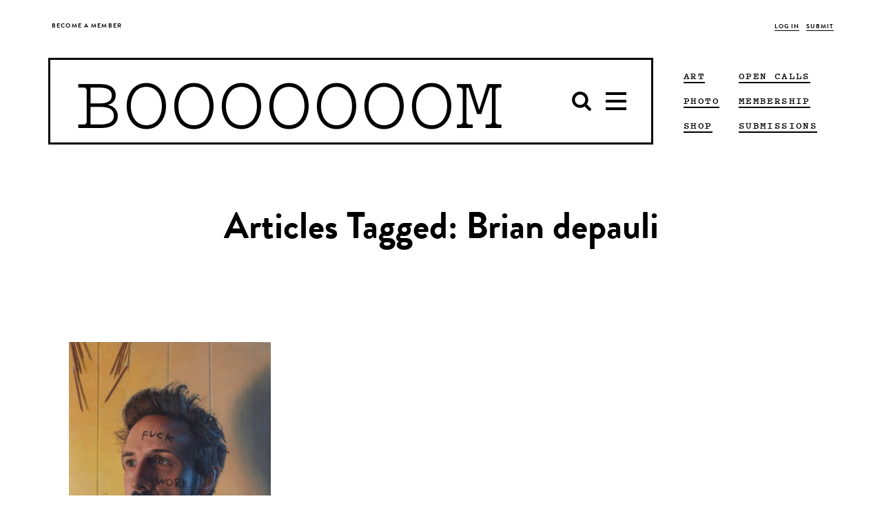

--- FILE ---
content_type: text/html; charset=UTF-8
request_url: https://www.booooooom.com/tag/brian-depauli/
body_size: 16281
content:

<!doctype html>

<html lang="en-US">

	 <head>
		<script>var APP_CACHE_BUSTING='8';</script>
	<meta charset="utf-8">
	<meta http-equiv="x-ua-compatible" content="ie=edge">
	<meta name="viewport" content="width=device-width, initial-scale=1">

	<link rel="stylesheet" media="all" href='https://cdn.booooooom.com/wp-content/themes/booooooom/booooooom.css?version=8'/>

	<!--[if lt IE 9]>
	<script src="https://cdn.booooooom.com/wp-content/themes/booooooom/assets/bower_components/respond/dest/respond.min.js"></script>
	<![endif]-->

	<link rel="shortcut icon" href="https://www.booooooom.com/booooooom.ico" />

	<link rel="apple-touch-icon-precomposed" sizes="76x76" href="https://www.booooooom.com/assets/img/booooooom-touch-icon.png" />

	<link rel="shortcut icon" href="https://www.booooooom.com/favicon.ico" />
	<link rel="apple-touch-icon" sizes="128x128" href="https://www.booooooom.com/apple-touch-icon-128x128.png">
	<link rel="apple-touch-icon" sizes="144x144" href="https://www.booooooom.com/apple-touch-icon-144x144.png">
	<link rel="apple-touch-icon" sizes="16x16" href="https://www.booooooom.com/apple-touch-icon-16x16.png">
	<link rel="apple-touch-icon" sizes="192x192" href="https://www.booooooom.com/apple-touch-icon-192x192.png">
	<link rel="apple-touch-icon" sizes="256x256" href="https://www.booooooom.com/apple-touch-icon-256x256.png">
	<link rel="apple-touch-icon" sizes="29x29" href="https://www.booooooom.com/apple-touch-icon-29x29.png">
	<link rel="apple-touch-icon" sizes="32x32" href="https://www.booooooom.com/apple-touch-icon-32x32.png">
	<link rel="apple-touch-icon" sizes="36x36" href="https://www.booooooom.com/apple-touch-icon-36x36.png">
	<link rel="apple-touch-icon" sizes="40x40" href="https://www.booooooom.com/apple-touch-icon-40x40.png">
	<link rel="icon" type="image/png" href="https://www.booooooom.com/apple-touch-icon-48x48.png" sizes="48x48">
	<link rel="icon" type="image/png" href="https://www.booooooom.com/apple-touch-icon-512x512.png" sizes="512x512">
	<link rel="icon" type="image/png" href="https://www.booooooom.com/apple-touch-icon-72x72.png" sizes="72x72">
	<link rel="icon" type="image/png" href="https://www.booooooom.com/apple-touch-icon-76x76.png" sizes="76x76">
	<link rel="icon" type="image/png" href="https://www.booooooom.com/apple-touch-icon-96x96.png" sizes="96x96">

	<link href="https://fonts.googleapis.com/css?family=Montserrat:300,400" rel="stylesheet">
	<meta property="og:site_name" content="BOOOOOOOM!">
<meta property="og:title" content="brian depauli">
<meta property="og:type" content="website">
<meta property="og:description" content="">
<meta property="og:url" content="https://www.booooooom.com/tag/brian-depauli/">
<meta name='twitter:card' content='summary_large_image'>
<meta name='twitter:site' content='@booooooom'>
<meta name='twitter:title' content='brian depauli'>
<meta name='twitter:description' content="">
		
<meta property="fb:pages" content="59478926574"/>
<meta name="p:domain_verify" content="0ecaa43e6f6634840e956328c109462c"/>
	<style type="text/css">#widgetpostarticle {max-width:900px;
height:420px;
margin:0 auto 10px;
background-color:#f2f2f2;
padding:5px 30px 10px 30px;}

@media(max-width: 1370px){#widgetpostarticle{background-color:white; padding:0px;margin-bottom:0px;max-height:325px;}}
@media(max-width: 1000px){#widgetpostarticle{background-color:white; padding:0px;margin-bottom:10px;max-height:300px;}}
@media(max-width: 466px){#widgetpostarticle{background-color:white; padding:0px;margin-bottom:25px;max-height:300px;}}
@media(max-width: 375px){#widgetpostarticle{display:none;}}

#floatleftarticle {
width:350px;
float:left;
}
@media(max-width: 1370px){#floatleftarticle{display:none;}}

#floatrightarticle {
	width:450px;
	float:right;
	text-align:center;
	margin-top:52px;
}
@media(max-width: 1370px){#floatrightarticle{width:90%;float:none;border:2px solid black;padding:10px 10px 25px 10px;margin:0 auto;background-color:#f2f2f2;}}


#widgetpostarticlelong {max-width:900px;
height:420px;
margin:0 auto 10px;
background-color:#f2f2f2;
padding:5px 30px 10px 30px;}

@media(max-width: 1370px){#widgetpostarticlelong{background-color:white; padding:0px;margin-bottom:0px;max-height:360px;}}
@media(max-width: 1000px){#widgetpostarticlelong{background-color:white; padding:0px;margin-bottom:10px;max-height:325px;}}
@media(max-width: 466px){#widgetpostarticlelong{background-color:white; padding:0px;margin-bottom:25px;max-height:310px;}}
@media(max-width: 375px){#widgetpostarticlelong{display:none;}}

#floatleftarticlelong {
width:350px;
float:left;
}
@media(max-width: 1370px){#floatleftarticlelong{display:none;}}

#floatrightarticlelong {
	width:450px;
	float:right;
	text-align:center;
	margin-top:52px;
}
@media(max-width: 1370px){#floatrightarticlelong{width:90%;float:none;border:2px solid black;padding:10px 10px 25px 10px;margin:0 auto;background-color:#f2f2f2;}}

.boom-ad--top-page-banner {
        min-height:0px; 
        height: auto !important;
    }

.boom-ad--home-inline {
display:none;}

#div-gpt-home-inline {
display:none;}

.tag--art, .tag--art a {    
border-color: black !important;}

.tag--film, .tag--film a {    
border-color: black !important;}

.tag--photo, .tag--photo a {    
border-color: black !important;}

.tag--design, .tag--design a {    
border-color: black !important;}

.tag--books, .tag--books a {    
border-color: black !important;}

.tag--interview, .tag--interview a {    
border-color: black !important;}

.tag a {    
border-color: black !important;}

/* Target all confirmation pages */
.thank-you,
.photo-awards-2025-confirm,
._2025-photo-awards-confirm {
  min-height: 100vh;
  display: flex;
  flex-direction: column;
}

/* App container stretches properly */
.thank-you .app-container,
.photo-awards-2025-confirm .app-container,
.2025-photo-awards-confirm .app-container {
  flex: 1 0 auto;
  display: flex;
  flex-direction: column;
}

/* Main content expands */
.thank-you .main,
.photo-awards-2025-confirm .main,
.2025-photo-awards-confirm .main {
  flex: 1 0 auto;
}

/* Footer sticks to the bottom */
.thank-you .global-footer,
.photo-awards-2025-confirm .global-footer,
.2025-photo-awards-confirm .global-footer {
  flex-shrink: 0;
}
</style>	<title>brian depauli &#8211; BOOOOOOOM! &#8211; CREATE * INSPIRE * COMMUNITY * ART * DESIGN * MUSIC * FILM * PHOTO * PROJECTS</title>
<meta name='robots' content='max-image-preview:large' />
<link rel='dns-prefetch' href='//www.google.com' />
<link rel="alternate" type="application/rss+xml" title="BOOOOOOOM! &raquo; brian depauli Tag Feed" href="https://www.booooooom.com/tag/brian-depauli/feed/" />
<script type="text/javascript">
/* <![CDATA[ */
window._wpemojiSettings = {"baseUrl":"https:\/\/s.w.org\/images\/core\/emoji\/16.0.1\/72x72\/","ext":".png","svgUrl":"https:\/\/s.w.org\/images\/core\/emoji\/16.0.1\/svg\/","svgExt":".svg","source":{"concatemoji":"https:\/\/www.booooooom.com\/wp-includes\/js\/wp-emoji-release.min.js?ver=6.8.3"}};
/*! This file is auto-generated */
!function(s,n){var o,i,e;function c(e){try{var t={supportTests:e,timestamp:(new Date).valueOf()};sessionStorage.setItem(o,JSON.stringify(t))}catch(e){}}function p(e,t,n){e.clearRect(0,0,e.canvas.width,e.canvas.height),e.fillText(t,0,0);var t=new Uint32Array(e.getImageData(0,0,e.canvas.width,e.canvas.height).data),a=(e.clearRect(0,0,e.canvas.width,e.canvas.height),e.fillText(n,0,0),new Uint32Array(e.getImageData(0,0,e.canvas.width,e.canvas.height).data));return t.every(function(e,t){return e===a[t]})}function u(e,t){e.clearRect(0,0,e.canvas.width,e.canvas.height),e.fillText(t,0,0);for(var n=e.getImageData(16,16,1,1),a=0;a<n.data.length;a++)if(0!==n.data[a])return!1;return!0}function f(e,t,n,a){switch(t){case"flag":return n(e,"\ud83c\udff3\ufe0f\u200d\u26a7\ufe0f","\ud83c\udff3\ufe0f\u200b\u26a7\ufe0f")?!1:!n(e,"\ud83c\udde8\ud83c\uddf6","\ud83c\udde8\u200b\ud83c\uddf6")&&!n(e,"\ud83c\udff4\udb40\udc67\udb40\udc62\udb40\udc65\udb40\udc6e\udb40\udc67\udb40\udc7f","\ud83c\udff4\u200b\udb40\udc67\u200b\udb40\udc62\u200b\udb40\udc65\u200b\udb40\udc6e\u200b\udb40\udc67\u200b\udb40\udc7f");case"emoji":return!a(e,"\ud83e\udedf")}return!1}function g(e,t,n,a){var r="undefined"!=typeof WorkerGlobalScope&&self instanceof WorkerGlobalScope?new OffscreenCanvas(300,150):s.createElement("canvas"),o=r.getContext("2d",{willReadFrequently:!0}),i=(o.textBaseline="top",o.font="600 32px Arial",{});return e.forEach(function(e){i[e]=t(o,e,n,a)}),i}function t(e){var t=s.createElement("script");t.src=e,t.defer=!0,s.head.appendChild(t)}"undefined"!=typeof Promise&&(o="wpEmojiSettingsSupports",i=["flag","emoji"],n.supports={everything:!0,everythingExceptFlag:!0},e=new Promise(function(e){s.addEventListener("DOMContentLoaded",e,{once:!0})}),new Promise(function(t){var n=function(){try{var e=JSON.parse(sessionStorage.getItem(o));if("object"==typeof e&&"number"==typeof e.timestamp&&(new Date).valueOf()<e.timestamp+604800&&"object"==typeof e.supportTests)return e.supportTests}catch(e){}return null}();if(!n){if("undefined"!=typeof Worker&&"undefined"!=typeof OffscreenCanvas&&"undefined"!=typeof URL&&URL.createObjectURL&&"undefined"!=typeof Blob)try{var e="postMessage("+g.toString()+"("+[JSON.stringify(i),f.toString(),p.toString(),u.toString()].join(",")+"));",a=new Blob([e],{type:"text/javascript"}),r=new Worker(URL.createObjectURL(a),{name:"wpTestEmojiSupports"});return void(r.onmessage=function(e){c(n=e.data),r.terminate(),t(n)})}catch(e){}c(n=g(i,f,p,u))}t(n)}).then(function(e){for(var t in e)n.supports[t]=e[t],n.supports.everything=n.supports.everything&&n.supports[t],"flag"!==t&&(n.supports.everythingExceptFlag=n.supports.everythingExceptFlag&&n.supports[t]);n.supports.everythingExceptFlag=n.supports.everythingExceptFlag&&!n.supports.flag,n.DOMReady=!1,n.readyCallback=function(){n.DOMReady=!0}}).then(function(){return e}).then(function(){var e;n.supports.everything||(n.readyCallback(),(e=n.source||{}).concatemoji?t(e.concatemoji):e.wpemoji&&e.twemoji&&(t(e.twemoji),t(e.wpemoji)))}))}((window,document),window._wpemojiSettings);
/* ]]> */
</script>
<link rel='stylesheet' id='theme-my-login-css' href='https://cdn.booooooom.com/wp-content/plugins/theme-my-login/theme-my-login.css?ver=6.4.9' type='text/css' media='all' />
<link rel='stylesheet' id='mp-theme-css' href='https://cdn.booooooom.com/wp-content/plugins/memberpress/css/ui/theme.css?ver=1.12.6' type='text/css' media='all' />
<style id='wp-emoji-styles-inline-css' type='text/css'>

	img.wp-smiley, img.emoji {
		display: inline !important;
		border: none !important;
		box-shadow: none !important;
		height: 1em !important;
		width: 1em !important;
		margin: 0 0.07em !important;
		vertical-align: -0.1em !important;
		background: none !important;
		padding: 0 !important;
	}
</style>
<link rel='stylesheet' id='wp-block-library-css' href='https://cdn.booooooom.com/wp-includes//css/dist/block-library/style.min.css?ver=6.8.3' type='text/css' media='all' />
<style id='classic-theme-styles-inline-css' type='text/css'>
/*! This file is auto-generated */
.wp-block-button__link{color:#fff;background-color:#32373c;border-radius:9999px;box-shadow:none;text-decoration:none;padding:calc(.667em + 2px) calc(1.333em + 2px);font-size:1.125em}.wp-block-file__button{background:#32373c;color:#fff;text-decoration:none}
</style>
<style id='global-styles-inline-css' type='text/css'>
:root{--wp--preset--aspect-ratio--square: 1;--wp--preset--aspect-ratio--4-3: 4/3;--wp--preset--aspect-ratio--3-4: 3/4;--wp--preset--aspect-ratio--3-2: 3/2;--wp--preset--aspect-ratio--2-3: 2/3;--wp--preset--aspect-ratio--16-9: 16/9;--wp--preset--aspect-ratio--9-16: 9/16;--wp--preset--color--black: #000000;--wp--preset--color--cyan-bluish-gray: #abb8c3;--wp--preset--color--white: #ffffff;--wp--preset--color--pale-pink: #f78da7;--wp--preset--color--vivid-red: #cf2e2e;--wp--preset--color--luminous-vivid-orange: #ff6900;--wp--preset--color--luminous-vivid-amber: #fcb900;--wp--preset--color--light-green-cyan: #7bdcb5;--wp--preset--color--vivid-green-cyan: #00d084;--wp--preset--color--pale-cyan-blue: #8ed1fc;--wp--preset--color--vivid-cyan-blue: #0693e3;--wp--preset--color--vivid-purple: #9b51e0;--wp--preset--gradient--vivid-cyan-blue-to-vivid-purple: linear-gradient(135deg,rgba(6,147,227,1) 0%,rgb(155,81,224) 100%);--wp--preset--gradient--light-green-cyan-to-vivid-green-cyan: linear-gradient(135deg,rgb(122,220,180) 0%,rgb(0,208,130) 100%);--wp--preset--gradient--luminous-vivid-amber-to-luminous-vivid-orange: linear-gradient(135deg,rgba(252,185,0,1) 0%,rgba(255,105,0,1) 100%);--wp--preset--gradient--luminous-vivid-orange-to-vivid-red: linear-gradient(135deg,rgba(255,105,0,1) 0%,rgb(207,46,46) 100%);--wp--preset--gradient--very-light-gray-to-cyan-bluish-gray: linear-gradient(135deg,rgb(238,238,238) 0%,rgb(169,184,195) 100%);--wp--preset--gradient--cool-to-warm-spectrum: linear-gradient(135deg,rgb(74,234,220) 0%,rgb(151,120,209) 20%,rgb(207,42,186) 40%,rgb(238,44,130) 60%,rgb(251,105,98) 80%,rgb(254,248,76) 100%);--wp--preset--gradient--blush-light-purple: linear-gradient(135deg,rgb(255,206,236) 0%,rgb(152,150,240) 100%);--wp--preset--gradient--blush-bordeaux: linear-gradient(135deg,rgb(254,205,165) 0%,rgb(254,45,45) 50%,rgb(107,0,62) 100%);--wp--preset--gradient--luminous-dusk: linear-gradient(135deg,rgb(255,203,112) 0%,rgb(199,81,192) 50%,rgb(65,88,208) 100%);--wp--preset--gradient--pale-ocean: linear-gradient(135deg,rgb(255,245,203) 0%,rgb(182,227,212) 50%,rgb(51,167,181) 100%);--wp--preset--gradient--electric-grass: linear-gradient(135deg,rgb(202,248,128) 0%,rgb(113,206,126) 100%);--wp--preset--gradient--midnight: linear-gradient(135deg,rgb(2,3,129) 0%,rgb(40,116,252) 100%);--wp--preset--font-size--small: 13px;--wp--preset--font-size--medium: 20px;--wp--preset--font-size--large: 36px;--wp--preset--font-size--x-large: 42px;--wp--preset--spacing--20: 0.44rem;--wp--preset--spacing--30: 0.67rem;--wp--preset--spacing--40: 1rem;--wp--preset--spacing--50: 1.5rem;--wp--preset--spacing--60: 2.25rem;--wp--preset--spacing--70: 3.38rem;--wp--preset--spacing--80: 5.06rem;--wp--preset--shadow--natural: 6px 6px 9px rgba(0, 0, 0, 0.2);--wp--preset--shadow--deep: 12px 12px 50px rgba(0, 0, 0, 0.4);--wp--preset--shadow--sharp: 6px 6px 0px rgba(0, 0, 0, 0.2);--wp--preset--shadow--outlined: 6px 6px 0px -3px rgba(255, 255, 255, 1), 6px 6px rgba(0, 0, 0, 1);--wp--preset--shadow--crisp: 6px 6px 0px rgba(0, 0, 0, 1);}:where(.is-layout-flex){gap: 0.5em;}:where(.is-layout-grid){gap: 0.5em;}body .is-layout-flex{display: flex;}.is-layout-flex{flex-wrap: wrap;align-items: center;}.is-layout-flex > :is(*, div){margin: 0;}body .is-layout-grid{display: grid;}.is-layout-grid > :is(*, div){margin: 0;}:where(.wp-block-columns.is-layout-flex){gap: 2em;}:where(.wp-block-columns.is-layout-grid){gap: 2em;}:where(.wp-block-post-template.is-layout-flex){gap: 1.25em;}:where(.wp-block-post-template.is-layout-grid){gap: 1.25em;}.has-black-color{color: var(--wp--preset--color--black) !important;}.has-cyan-bluish-gray-color{color: var(--wp--preset--color--cyan-bluish-gray) !important;}.has-white-color{color: var(--wp--preset--color--white) !important;}.has-pale-pink-color{color: var(--wp--preset--color--pale-pink) !important;}.has-vivid-red-color{color: var(--wp--preset--color--vivid-red) !important;}.has-luminous-vivid-orange-color{color: var(--wp--preset--color--luminous-vivid-orange) !important;}.has-luminous-vivid-amber-color{color: var(--wp--preset--color--luminous-vivid-amber) !important;}.has-light-green-cyan-color{color: var(--wp--preset--color--light-green-cyan) !important;}.has-vivid-green-cyan-color{color: var(--wp--preset--color--vivid-green-cyan) !important;}.has-pale-cyan-blue-color{color: var(--wp--preset--color--pale-cyan-blue) !important;}.has-vivid-cyan-blue-color{color: var(--wp--preset--color--vivid-cyan-blue) !important;}.has-vivid-purple-color{color: var(--wp--preset--color--vivid-purple) !important;}.has-black-background-color{background-color: var(--wp--preset--color--black) !important;}.has-cyan-bluish-gray-background-color{background-color: var(--wp--preset--color--cyan-bluish-gray) !important;}.has-white-background-color{background-color: var(--wp--preset--color--white) !important;}.has-pale-pink-background-color{background-color: var(--wp--preset--color--pale-pink) !important;}.has-vivid-red-background-color{background-color: var(--wp--preset--color--vivid-red) !important;}.has-luminous-vivid-orange-background-color{background-color: var(--wp--preset--color--luminous-vivid-orange) !important;}.has-luminous-vivid-amber-background-color{background-color: var(--wp--preset--color--luminous-vivid-amber) !important;}.has-light-green-cyan-background-color{background-color: var(--wp--preset--color--light-green-cyan) !important;}.has-vivid-green-cyan-background-color{background-color: var(--wp--preset--color--vivid-green-cyan) !important;}.has-pale-cyan-blue-background-color{background-color: var(--wp--preset--color--pale-cyan-blue) !important;}.has-vivid-cyan-blue-background-color{background-color: var(--wp--preset--color--vivid-cyan-blue) !important;}.has-vivid-purple-background-color{background-color: var(--wp--preset--color--vivid-purple) !important;}.has-black-border-color{border-color: var(--wp--preset--color--black) !important;}.has-cyan-bluish-gray-border-color{border-color: var(--wp--preset--color--cyan-bluish-gray) !important;}.has-white-border-color{border-color: var(--wp--preset--color--white) !important;}.has-pale-pink-border-color{border-color: var(--wp--preset--color--pale-pink) !important;}.has-vivid-red-border-color{border-color: var(--wp--preset--color--vivid-red) !important;}.has-luminous-vivid-orange-border-color{border-color: var(--wp--preset--color--luminous-vivid-orange) !important;}.has-luminous-vivid-amber-border-color{border-color: var(--wp--preset--color--luminous-vivid-amber) !important;}.has-light-green-cyan-border-color{border-color: var(--wp--preset--color--light-green-cyan) !important;}.has-vivid-green-cyan-border-color{border-color: var(--wp--preset--color--vivid-green-cyan) !important;}.has-pale-cyan-blue-border-color{border-color: var(--wp--preset--color--pale-cyan-blue) !important;}.has-vivid-cyan-blue-border-color{border-color: var(--wp--preset--color--vivid-cyan-blue) !important;}.has-vivid-purple-border-color{border-color: var(--wp--preset--color--vivid-purple) !important;}.has-vivid-cyan-blue-to-vivid-purple-gradient-background{background: var(--wp--preset--gradient--vivid-cyan-blue-to-vivid-purple) !important;}.has-light-green-cyan-to-vivid-green-cyan-gradient-background{background: var(--wp--preset--gradient--light-green-cyan-to-vivid-green-cyan) !important;}.has-luminous-vivid-amber-to-luminous-vivid-orange-gradient-background{background: var(--wp--preset--gradient--luminous-vivid-amber-to-luminous-vivid-orange) !important;}.has-luminous-vivid-orange-to-vivid-red-gradient-background{background: var(--wp--preset--gradient--luminous-vivid-orange-to-vivid-red) !important;}.has-very-light-gray-to-cyan-bluish-gray-gradient-background{background: var(--wp--preset--gradient--very-light-gray-to-cyan-bluish-gray) !important;}.has-cool-to-warm-spectrum-gradient-background{background: var(--wp--preset--gradient--cool-to-warm-spectrum) !important;}.has-blush-light-purple-gradient-background{background: var(--wp--preset--gradient--blush-light-purple) !important;}.has-blush-bordeaux-gradient-background{background: var(--wp--preset--gradient--blush-bordeaux) !important;}.has-luminous-dusk-gradient-background{background: var(--wp--preset--gradient--luminous-dusk) !important;}.has-pale-ocean-gradient-background{background: var(--wp--preset--gradient--pale-ocean) !important;}.has-electric-grass-gradient-background{background: var(--wp--preset--gradient--electric-grass) !important;}.has-midnight-gradient-background{background: var(--wp--preset--gradient--midnight) !important;}.has-small-font-size{font-size: var(--wp--preset--font-size--small) !important;}.has-medium-font-size{font-size: var(--wp--preset--font-size--medium) !important;}.has-large-font-size{font-size: var(--wp--preset--font-size--large) !important;}.has-x-large-font-size{font-size: var(--wp--preset--font-size--x-large) !important;}
:where(.wp-block-post-template.is-layout-flex){gap: 1.25em;}:where(.wp-block-post-template.is-layout-grid){gap: 1.25em;}
:where(.wp-block-columns.is-layout-flex){gap: 2em;}:where(.wp-block-columns.is-layout-grid){gap: 2em;}
:root :where(.wp-block-pullquote){font-size: 1.5em;line-height: 1.6;}
</style>
<script type="text/javascript" src="https://cdn.booooooom.com/wp-includes//js/jquery/jquery.min.js?ver=3.7.1" id="jquery-core-js"></script>
<script type="text/javascript" src="https://cdn.booooooom.com/wp-includes//js/jquery/jquery-migrate.min.js?ver=3.4.1" id="jquery-migrate-js"></script>
<script type="text/javascript" src="https://cdn.booooooom.com/wp-content/plugins/user-submitted-posts/resources/jquery.cookie.js" id="usp_cookie-js"></script>
<script type="text/javascript" src="https://cdn.booooooom.com/wp-content/plugins/user-submitted-posts/resources/jquery.parsley.min.js" id="usp_parsley-js"></script>
<script type="text/javascript" id="usp_core-js-before">
/* <![CDATA[ */
window.ParsleyConfig = { excluded: ".exclude" }; var usp_case_sensitivity = "false"; var usp_challenge_response = "2";
/* ]]> */
</script>
<script type="text/javascript" src="https://cdn.booooooom.com/wp-content/plugins/user-submitted-posts/resources/jquery.usp.core.js" id="usp_core-js"></script>
<script type="text/javascript" src="https://www.google.com/recaptcha/api.js?hl=en-US&amp;ver=6.8.3" id="recaptcha-js"></script>
<link rel="https://api.w.org/" href="https://www.booooooom.com/wp-json/" /><link rel="alternate" title="JSON" type="application/json" href="https://www.booooooom.com/wp-json/wp/v2/tags/21555" /><link rel="EditURI" type="application/rsd+xml" title="RSD" href="https://www.booooooom.com/xmlrpc.php?rsd" />
<meta name="generator" content="WordPress 6.8.3" />
<link rel="canonical" href="https://www.booooooom.com/tag/brian-depauli/" />
<script>
// Current Taxonomy - update
var currtax_term_taxonomy_id = '21563';
var currtax_name = 'brian depauli';
var currtax_slug = 'brian-depauli';
var currtax_taxonomy = 'post_tag';
var currtax_term_id = '21555';
</script>
		<style type="text/css" id="wp-custom-css">
			.is-hovered .boom-megamenu {
	visibility: hidden;
}

.nav-active .boom-megamenu {
	visibility: visible;
}

.boom-search__home {
	line-height: 1;
	padding-top: 3.5px;
}

.is-stuck .boom-megamenu {
	border-width: 2px;
	left: -2px;
	right: -2px;
}

.global-nav-wrapper .boom-search__input {
	font-family: pitch,courier new,Courier,lucida sans typewriter,lucida typewriter,monospace !important;
}

.global-nav-wrapper:not(.is-stuck) .boom-search__input {
	margin-top: 10px;
}

.nav-down.is-stuck .boom-search__input {
	margin-top: 5px;
}

figure {
	text-align: center !important;
}

figure figcaption {
	text-align: center !important;
}

figure img {
	display: inline-block;
	zoom: 1; 
	*display: inline;
}

@media only screen and (max-width:991px) {
	.boom-search__home {
		padding-top: 0;
	}
}

@media only screen and (max-width:768px) {
	figure {
		width: auto !important;
	}
}		</style>
			<style><%= CriticalCSS %></style>

	<script>
		var BM_PAGE_URL = '/tag/brian-depauli/';
	</script>

<script async='async' src='https://www.googletagservices.com/tag/js/gpt.js'></script>

<script>
var googletag = googletag || {}; googletag.cmd = googletag.cmd || [];
var ADSLOTS = [];
var INFINITE_SCROLL_COUNT = 1;
</script>



<meta name="google-site-verification" content="Gs1o1EDq78v2YNaaYd3roW6ApvohjATFZ2inEEstqTc" />

<!-- Facebook Opengraph Meta Tags -->
<meta property="fb:admins" content="511102958" />
<meta property="fb:app_id" content="1713780295595435" />

<!-- new USAToday tags -->
<script type='text/javascript'>
(function() {
var useSSL = 'https:' == document.location.protocol;
var src = (useSSL ? 'https:' : 'http:') +
'//www.googletagservices.com/tag/js/gpt.js';
document.write('<scr' + 'ipt src="' + src + '"></scr' + 'ipt>');
})();
</script>
<script type='text/javascript'>
if (googletag.pubads) googletag.pubads().enableSyncRendering();
</script>
<!-- end of new USAToday tags -->

<!--<script>
  //(function(i,s,o,g,r,a,m){i['GoogleAnalyticsObject']=r;i[r]=i[r]||function(){
  //(i[r].q=i[r].q||[]).push(arguments)},i[r].l=1*new Date();a=s.createElement(o),
  //m=s.getElementsByTagName(o)[0];a.async=1;a.src=g;m.parentNode.insertBefore(a,m)
  //})(window,document,'script','https://www.google-analytics.com/analytics.js','ga');

  //ga('create', 'UA-4684429-1', 'auto');
  //ga('send', 'pageview');
</script>
-->

<!-- Facebook Pixel Code -->
<script>
  !function(f,b,e,v,n,t,s)
  {if(f.fbq)return;n=f.fbq=function(){n.callMethod?
  n.callMethod.apply(n,arguments):n.queue.push(arguments)};
  if(!f._fbq)f._fbq=n;n.push=n;n.loaded=!0;n.version='2.0';
  n.queue=[];t=b.createElement(e);t.async=!0;
  t.src=v;s=b.getElementsByTagName(e)[0];
  s.parentNode.insertBefore(t,s)}(window, document,'script',
  'https://connect.facebook.net/en_US/fbevents.js');
  fbq('init', '947926475398323');
  fbq('track', 'PageView');
</script>

</script>
<noscript><img height="1" width="1" style="display:none"
  src="https://www.facebook.com/tr?id=947926475398323&ev=PageView&noscript=1"
/></noscript>

<!-- Google tag (gtag.js)
<script async src="https://www.googletagmanager.com/gtag/js?id=G-WK6DSVRB8B"></script>
<script>
  //window.dataLayer = window.dataLayer || [];
  //function gtag(){dataLayer.push(arguments);}
  //gtag('js', new Date());
//
  //gtag('config', 'G-WK6DSVRB8B');
</script>
-->

<!-- Google Tag Manager -->
<script>(function(w,d,s,l,i){w[l]=w[l]||[];w[l].push({'gtm.start':
new Date().getTime(),event:'gtm.js'});var f=d.getElementsByTagName(s)[0],
j=d.createElement(s),dl=l!='dataLayer'?'&l='+l:'';j.async=true;j.src=
'https://www.googletagmanager.com/gtm.js?id='+i+dl;f.parentNode.insertBefore(j,f);
})(window,document,'script','dataLayer','GTM-PXSWXHM');</script>
<!-- End Google Tag Manager -->

<meta name="google-site-verification" content="UT2sypxn3fLiinZTycDttFoP-2eSV8s1VObhKvmOHOA" />
<meta name="p:domain_verify" content="0ecaa43e6f6634840e956328c109462c"/>

</head>

	<body class="archive tag tag-brian-depauli tag-21555 wp-theme-booooooom logging-in sidebar-primary">

		<div id="responsive-width-aid"></div>

		<svg xmlns="http://www.w3.org/2000/svg" style="display: none;">
	<symbol id="icon-search-old" viewBox="0 0 512 512">
		<path d="m347 238c0-36-12-66-37-91-25-25-55-37-91-37-35 0-65 12-90 37-25 25-38 55-38 91 0 35 13 65 38 90 25 25 55 38 90 38 36 0 66-13 91-38 25-25 37-55 37-90z m147 237c0 10-4 19-11 26-7 7-16 11-26 11-10 0-19-4-26-11l-98-98c-34 24-72 36-114 36-27 0-53-5-78-16-25-11-46-25-64-43-18-18-32-39-43-64-10-25-16-51-16-78 0-28 6-54 16-78 11-25 25-47 43-65 18-18 39-32 64-43 25-10 51-15 78-15 28 0 54 5 79 15 24 11 46 25 64 43 18 18 32 40 43 65 10 24 16 50 16 78 0 42-12 80-36 114l98 98c7 7 11 15 11 25z"/>
	</symbol>
	<symbol id="icon-bars" viewBox="0 0 512 512">
		<path d="m475 384l0 37c0 5-1 9-5 12-4 4-8 6-13 6l-402 0c-5 0-9-2-13-6-4-3-5-7-5-12l0-37c0-5 1-9 5-13 4-3 8-5 13-5l402 0c5 0 9 2 13 5 4 4 5 8 5 13z m0-146l0 36c0 5-1 10-5 13-4 4-8 6-13 6l-402 0c-5 0-9-2-13-6-4-3-5-8-5-13l0-36c0-5 1-10 5-13 4-4 8-6 13-6l402 0c5 0 9 2 13 6 4 3 5 8 5 13z m0-147l0 37c0 5-1 9-5 13-4 3-8 5-13 5l-402 0c-5 0-9-2-13-5-4-4-5-8-5-13l0-37c0-5 1-9 5-12 4-4 8-6 13-6l402 0c5 0 9 2 13 6 4 3 5 7 5 12z"/>
	</symbol>

	<symbol id="icon-facebook" viewBox="0 0 512 512">
		<path d="m384 3l0 76-45 0c-17 0-28 3-33 10-6 7-9 17-9 31l0 54 84 0-11 85-73 0 0 216-87 0 0-216-73 0 0-85 73 0 0-62c0-36 10-63 29-83 20-19 47-29 80-29 28 0 49 1 65 3z"/>
	</symbol>

	<symbol id="icon-instagram" viewBox="0 0 512 512">
		<path d="m426 407l0-185-39 0c4 12 6 25 6 38 0 24-6 46-18 66-13 20-29 36-50 48-21 12-44 18-69 18-37 0-69-13-96-39-27-26-40-57-40-93 0-13 2-26 6-38l-41 0 0 185c0 5 2 10 5 13 4 3 8 5 13 5l305 0c5 0 9-2 13-5 3-3 5-8 5-13z m-81-152c0-23-9-44-26-60-18-17-38-25-63-25-24 0-45 8-62 25-17 16-26 37-26 60 0 24 9 44 26 61 17 16 38 25 62 25 25 0 45-9 63-25 17-17 26-37 26-61z m81-103l0-47c0-5-2-10-6-14-4-4-8-6-14-6l-50 0c-5 0-10 2-14 6-4 4-5 9-5 14l0 47c0 6 1 10 5 14 4 4 9 6 14 6l50 0c6 0 10-2 14-6 4-4 6-8 6-14z m49-59l0 326c0 16-5 29-16 40-11 11-24 16-40 16l-326 0c-16 0-29-5-40-16-11-11-16-24-16-40l0-326c0-16 5-29 16-40 11-11 24-16 40-16l326 0c16 0 29 5 40 16 11 11 16 24 16 40z"/>
	</symbol>

	<symbol id="icon-twitter" viewBox="0 0 512 512">
		<path d="m481 117c-13 18-28 34-46 47 0 3 0 7 0 12 0 25-3 50-11 74-7 25-18 49-33 71-14 23-32 43-52 61-21 17-45 31-74 41-29 11-60 16-92 16-52 0-99-14-142-42 7 1 14 2 22 2 43 0 81-14 115-40-20 0-38-6-54-18-16-12-27-27-33-46 7 1 13 2 18 2 8 0 16-1 24-4-21-4-39-15-53-31-14-17-21-37-21-59l0-1c13 7 27 11 42 11-13-8-23-19-30-32-8-14-11-29-11-44 0-17 4-33 12-47 23 28 51 51 84 68 33 17 69 27 107 29-2-8-3-15-3-22 0-25 9-47 27-65 18-18 40-27 66-27 26 0 49 10 67 29 21-4 40-11 59-22-7 22-21 39-41 51 18-2 35-7 53-14z"/>
	</symbol>

	<symbol id="icon-google-plus" viewBox="0 0 512 512">
		<path d="m228 227c0 7 3 14 9 21 7 6 14 13 23 19 8 6 17 13 25 21 9 8 16 18 22 30 7 12 10 25 10 40 0 17-5 34-14 50-14 23-34 40-60 51-27 11-55 16-86 16-25 0-48-4-70-11-22-8-38-21-49-40-7-11-11-24-11-37 0-16 5-30 13-43 9-13 20-24 34-33 25-15 63-25 115-28-6-8-10-15-13-22-3-6-5-13-5-20 0-7 2-15 6-25-8 1-15 1-19 1-28 0-52-9-71-27-20-19-29-42-29-70 0-16 3-31 10-45 7-15 16-28 28-38 15-12 32-22 52-28 21-6 41-9 63-9l119 0-39 25-38 0c14 12 25 25 32 38 7 13 11 29 11 46 0 14-2 26-7 37-5 11-10 20-17 26-6 7-13 13-20 19-6 6-12 11-17 18-4 6-7 12-7 18z m-41-27c7 0 14-2 22-5 7-3 14-7 19-12 10-11 15-26 15-46 0-11-2-23-5-35-3-13-8-25-14-37-6-12-14-22-24-30-10-8-21-12-33-12-8 0-16 2-24 6-8 4-14 9-19 15-9 11-13 26-13 46 0 8 1 18 3 28 2 9 5 19 9 29 4 10 9 19 15 26 5 8 13 15 21 20 8 5 18 7 28 7z m0 249c11 0 22-1 32-3 10-3 20-6 28-11 9-5 16-12 21-21 5-9 8-20 8-31 0-5-1-10-2-14-1-5-3-9-4-12-2-4-4-8-8-12-4-5-6-8-8-10-2-2-6-6-11-10-6-5-9-7-11-8-1-2-5-4-12-9-6-5-9-7-10-7-3-1-8-1-14-1-10 0-20 1-30 2-10 1-20 4-30 7-11 4-20 8-28 13-8 6-15 13-20 22-5 8-7 18-7 30 0 13 3 25 10 35 6 10 15 18 26 24 10 5 22 10 34 12 12 3 24 4 36 4z m232-250l60 0 0 31-60 0 0 63-30 0 0-63-61 0 0-31 61 0 0-62 30 0z"/>
	</symbol>

	<symbol id="icon-search-1-old" viewBox="0 0 512 512">
		<path d="m420 80c-30-51-83-80-139-80-27 0-56 5-81 20-1 1-19 11-26 16-77 44-103 142-59 218 12 19 27 36 44 48l-88 182 55 27 28-14 81-164c6 0 13 1 19 1 27 0 58-8 82-21 10-5 18-11 26-15 76-44 102-142 58-218z m-137 180c-55 0-100-44-100-99 0-55 45-99 100-99 54 0 99 44 99 99 0 55-45 99-99 99z"/>
	</symbol>

	<symbol id="icon-tumblr" viewBox="0 0 512 512">
		<path d="m379 380l23 67c-4 7-15 13-31 19-17 6-34 9-51 9-20 1-38-2-54-7-17-5-30-12-41-21-11-9-20-19-27-30-8-12-13-23-16-35-3-11-5-22-5-33l0-156-48 0 0-61c14-5 26-12 37-20 11-8 20-17 26-26 6-9 12-18 17-29 4-11 7-20 9-28 2-9 4-17 5-26 0-1 0-1 1-2 1-1 1-1 2-1l70 0 0 121 95 0 0 72-96 0 0 148c0 6 1 11 2 16 2 5 4 10 7 15 3 5 7 9 14 12 6 3 14 4 23 4 15 0 28-3 38-8z"/>
	</symbol>

	<symbol id="icon-pinterest-p" viewBox="0 0 512 512">
		<path d="m73 171c0-21 4-40 11-59 7-18 17-34 29-47 13-14 27-25 44-35 16-10 34-18 53-23 19-5 38-7 57-7 31 0 59 6 84 19 26 13 47 31 64 55 16 24 24 52 24 82 0 19-2 36-6 54-3 18-9 34-17 51-8 16-17 30-28 42-12 13-25 22-42 30-16 7-34 11-54 11-13 0-26-3-38-9-13-7-22-15-28-26-2 8-4 19-8 33-3 14-5 23-6 27-1 4-3 11-6 20-3 9-6 16-8 20-2 4-5 10-9 18-4 8-8 15-13 22-5 7-11 15-18 25l-4 1-2-2c-3-30-5-48-5-54 0-18 2-37 7-59 4-22 10-49 19-82 8-33 13-53 14-58-6-13-9-29-9-49 0-15 5-30 15-44 10-14 23-21 38-21 11 0 21 4 27 12 6 7 10 17 10 29 0 12-4 31-13 54-8 24-12 42-12 54 0 12 4 22 12 30 9 8 19 12 32 12 10 0 20-3 29-8 9-4 16-11 22-19 6-8 11-17 16-27 5-10 8-21 11-32 3-11 4-21 6-31 1-10 2-20 2-29 0-33-11-58-32-77-21-18-48-27-81-27-38 0-70 12-96 37-25 24-38 56-38 93 0 9 1 17 4 25 2 8 5 14 7 18 3 5 6 9 8 13 2 4 4 7 4 9 0 5-2 12-5 21-3 8-6 13-10 13-1 0-2-1-5-1-10-3-18-8-26-16-8-8-13-17-17-27-5-10-8-21-10-31-2-10-3-21-3-30z"/>
	</symbol>

	<symbol id="icon-check" viewBox="0 0 512 512">
		<path d="m477 162c0 7-2 14-8 19l-206 207-39 39c-6 5-12 8-20 8-7 0-14-3-19-8l-142-142c-6-6-8-12-8-20 0-7 2-14 8-19l38-39c6-5 12-8 20-8 7 0 14 3 19 8l84 84 188-188c5-5 12-8 19-8 8 0 14 3 20 8l38 39c6 6 8 12 8 20z"/>
	</symbol>

	<symbol id="icon-angle-down" viewBox="0 0 512 512">
		<path d="m255 433l-255-254 99-100 156 156 156-156 99 100z"/>
	</symbol>

	<symbol id="icon-chevron-left" viewBox="0 0 237 237">
		<g id="Layer_2">
			<path d="M108.9,124.4l36.3-36.3l36.3-36.3l-13.9-13.9L153.7,24l0,0l-12-12L91.6,62.1C64,89.7,41.5,112.3,41.5,112.5
				s22.6,22.8,50.1,50.4l11.4,11.4c0.2,0.2,0.4,0.4,0.6,0.6l50.1,50.1l13.8-13.8c7.6-7.6,13.8-13.9,13.8-14.1s-16.3-16.6-36.2-36.5
				L108.9,124.4z M149.9,193.5l-8.2,8.2l-44.5-44.5c-19.7-19.7-35-35-43.2-43.3c-0.5-0.5-1-1-1.4-1.4l0,0l0,0c0.5-0.5,1-1,1.6-1.6
				c0.5-0.6,1.1-1.1,1.7-1.8c1.2-1.2,2.6-2.6,4-4c0.7-0.7,1.5-1.5,2.3-2.3c3.1-3.2,6.7-6.8,10.7-10.8c1-1,2-2,3.1-3.1
				c6.3-6.3,13.4-13.4,21.2-21.2l22.2-22.2l22.2-22.2l0,0l0,0l8.2,8.2l8.2,8.2l-30.4,30.7l-36.3,36.3l-5.7,5.7l5.7,5.7l36.2,36.2
				c13.8,13.8,24.7,24.8,30.7,30.9C156.1,187.3,153.3,190.1,149.9,193.5z"/>
		</g>
	</symbol>

	<symbol id="icon-chevron-right" viewBox="0 0 237 237">
		<g id="Layer_2">
			<path d="M148.4,74.1L137.3,63c-0.3-0.3-0.6-0.6-0.9-0.9L86.3,12L72.4,25.8c-7.6,7.6-13.8,14-13.8,14.1s16.3,16.6,36.2,36.5
				l36.2,36.2l-36.3,36.3l-36.3,36.3l13.9,13.9L86.2,213l0,0l12,12l50.1-50.1c27.6-27.6,50.1-50.2,50.1-50.4S176,101.7,148.4,74.1z
				 M130.7,157.2l-44.5,44.5l-8.2-8.3l-1.9-1.9l0,0l-4-4l-2.3-2.3l30.6-30.6l36.3-36.3l0,0l5.7-5.7l-5.7-5.7l-36.2-36.2
				c-9.9-9.9-18.3-18.3-24.4-24.5l0,0c-0.1-0.1-0.2-0.2-0.3-0.3c-0.5-0.5-0.9-0.9-1.3-1.3c-0.1-0.1-0.2-0.2-0.3-0.3
				c-0.5-0.5-1-1-1.4-1.4l-0.1-0.1c-1-1-2-2-2.8-2.9l0,0l0,0c0.3-0.3,0.5-0.6,0.8-0.8c0.3-0.3,0.6-0.6,0.9-0.9
				c1.9-1.9,4.1-4.1,6.6-6.6l2.7-2.7l5.4-5.4l6.3,6.3l0,0l38.1,38.1c20.9,20.9,36.8,36.9,44.6,44.7
				C167.5,120.4,151.6,136.3,130.7,157.2z"/>
		</g>
	</symbol>

	<symbol id="icon-chevron-up" viewBox="0 0 237 237">
		<g id="Layer_2">
			<path d="M174.9,110.6c-0.9-0.9-1.8-1.8-2.6-2.6l-9.4-9.4c-27.6-27.6-50.2-50.1-50.4-50.1S89.7,71,62.1,98.6L12,148.7l13.8,13.8
				c0.5,0.5,1,1,1.5,1.5l10.5,10.5c7.6,7.6,13.9,13.8,14.1,13.8s16.6-16.3,36.5-36.2l36.2-36.2l36.3,36.3l36.3,36.3l13.9-13.9
				l13.9-13.9L174.9,110.6z M193.5,156.9l-8.2,8.2l-30.6-30.6l-36.3-36.3l-5.7-5.7l-5.7,5.7l-36.2,36.2C57,148.2,46,159.1,39.9,165.1
				c-2.2-2.1-5-4.9-8.4-8.3l-1.8-1.8l0,0l-6.3-6.3l22.2-22.2l22.2-22.2C78.2,93.8,87.4,84.6,95,77.1c0.9-0.9,1.9-1.9,2.8-2.8
				c6.3-6.3,11.3-11.2,14.7-14.6c0.5,0.5,1,0.9,1.5,1.5c0.2,0.2,0.5,0.5,0.7,0.7c0.3,0.3,0.6,0.6,0.9,0.9c1,1,2.1,2.1,3.2,3.2
				c0,0,0,0,0.1,0.1l0,0c8.8,8.7,22.1,22,38.4,38.3l44.5,44.5L193.5,156.9z"/>
		</g>
	</symbol>

	<symbol id="icon-chevron-down" viewBox="0 0 237 237">
		<g id="Layer_2">
			<path d="M211.2,74.4c-0.5-0.5-1-1-1.5-1.5l-10.5-10.5c-7.6-7.6-13.9-13.8-14.1-13.8s-16.6,16.3-36.5,36.2L112.4,121L76.1,84.8
				L39.8,48.5L25.9,62.4L12,76.3l50.1,50.1c0.9,0.9,1.8,1.8,2.6,2.6l9.4,9.4l0,0c27.6,27.6,50.2,50.1,50.4,50.1s22.8-22.6,50.4-50.1
				L225,88.3L211.2,74.4z M31.5,68l8.2-8.2l6.3,6.3l0,0l24.4,24.3l36.3,36.3l2.8,2.8l2.8,2.8l2.8-2.8l2.8-2.8l36.2-36.2
				c13.8-13.8,24.8-24.7,30.9-30.7c1.7,1.7,3.9,3.9,6.4,6.4c0.6,0.6,1.3,1.3,2,2l2.7,2.7l5.4,5.4L157,120.8
				c-5.2,5.2-10.1,10.1-14.7,14.7c-2.3,2.3-4.5,4.5-6.6,6.5s-4.1,4.1-6,6c-7.6,7.6-13.6,13.5-17.5,17.4c-0.5-0.5-1-1-1.6-1.6
				c-0.6-0.5-1.1-1.1-1.8-1.7c-1.2-1.2-2.6-2.6-4-4c-0.7-0.7-1.5-1.5-2.3-2.3c-3.2-3.1-6.8-6.7-10.8-10.7c-1-1-2-2-3.1-3.1
				c-6.3-6.3-13.4-13.4-21.2-21.2L50,103L23.3,76.3L31.5,68z"/>
		</g>
	</symbol>

	<symbol id="icon-close-booooooom" viewBox="0 0 237 237">
		<g id="Layer_2">
			<path d="M209.8,180.8l-12-12l0,0l-44.3-44.3l56.3-56.3c0.3-0.3,0.5-0.8,0.5-1.3s-0.2-1-0.5-1.3l-12-12l0,0l-26.5-26.5
				c-0.4-0.4-0.8-0.5-1.3-0.5s-1,0.2-1.3,0.5l-56.3,56.3L56.1,27.1c-0.3-0.3-0.8-0.5-1.3-0.5s-1,0.2-1.3,0.5L27.1,53.6
				c-0.4,0.3-0.5,0.8-0.5,1.3s0.2,1,0.5,1.3l12,12l44.3,44.3l-56.3,56.3c-0.4,0.3-0.5,0.8-0.5,1.3s0.2,1,0.5,1.3l26.4,26.4l0,0l12,12
				c0.7,0.7,1.9,0.7,2.6,0l56.3-56.3l44.3,44.3l0,0l12,12c0.4,0.4,0.8,0.5,1.3,0.5s1-0.2,1.3-0.5l26.4-26.4
				C210.5,182.7,210.5,181.5,209.8,180.8z M170,187.8l-51.9-51.9l-5.7-5.7l-5.7,5.7l-51.9,51.9L37.1,170L89,118.1l5.7-5.7l-5.7-5.7
				L37.1,54.9l17.7-17.7l6.3,6.3l45.6,45.6l5.7,5.7l5.7-5.7L170,37.2l17.7,17.7l-51.9,51.9l-5.7,5.7l5.7,5.7l51.9,51.9L170,187.8z"/>
		</g>
	</symbol>

	<symbol id="icon-sort" viewBox="0 0 512 512">
      <path d="m402 311c0 5-2 9-5 13l-128 128c-4 3-8 5-13 5-5 0-9-2-13-5l-128-128c-3-4-5-8-5-13 0-5 2-9 5-13 4-4 8-5 13-5l256 0c5 0 9 1 13 5 3 4 5 8 5 13z m0-110c0 5-2 9-5 13-4 4-8 5-13 5l-256 0c-5 0-9-1-13-5-3-4-5-8-5-13 0-5 2-9 5-13l128-128c4-3 8-5 13-5 5 0 9 2 13 5l128 128c3 4 5 8 5 13z"/>
    </symbol>

    <symbol id="icon-filter" viewBox="0 0 512 512">
      <path d="m456 84c3 8 2 15-4 20l-141 141 0 212c0 8-4 14-11 17-3 1-5 1-7 1-6 0-10-1-13-5l-73-73c-4-4-6-8-6-13l0-139-141-141c-6-5-7-12-4-20 4-7 9-11 17-11l366 0c8 0 13 4 17 11z"/>
    </symbol>

    <symbol id="icon-search-1" viewBox="0 0 512 512">
      <path d="m347 238c0-36-12-66-37-91-25-25-55-37-91-37-35 0-65 12-90 37-25 25-38 55-38 91 0 35 13 65 38 90 25 25 55 38 90 38 36 0 66-13 91-38 25-25 37-55 37-90z m147 237c0 10-4 19-11 26-7 7-16 11-26 11-10 0-19-4-26-11l-98-98c-34 24-72 36-114 36-27 0-53-5-78-16-25-11-46-25-64-43-18-18-32-39-43-64-10-25-16-51-16-78 0-28 6-54 16-78 11-25 25-47 43-65 18-18 39-32 64-43 25-10 51-15 78-15 28 0 54 5 79 15 24 11 46 25 64 43 18 18 32 40 43 65 10 24 16 50 16 78 0 42-12 80-36 114l98 98c7 7 11 15 11 25z"/>
    </symbol>

	<symbol id="icon-random" viewBox="0 0 512 512">
      <path d="m190 137c-11 18-24 44-39 78-4-8-8-15-10-20-3-6-7-12-12-18-5-7-10-13-15-17-4-3-10-7-18-10-7-2-14-4-23-4l-64 0c-3 0-5-1-6-2-2-2-3-4-3-7l0-55c0-2 1-5 3-6 1-2 3-3 6-3l64 0c48 0 87 22 117 64z m322 229c0 2-1 5-3 6l-91 92c-2 1-4 2-7 2-2 0-4-1-6-2-2-2-3-4-3-7l0-55c-6 0-14 0-24 0-10 0-18 0-23 0-5 1-12 1-21 0-9 0-15-1-20-1-5-1-11-2-19-3-7-2-13-4-18-6-4-2-10-4-16-8-6-3-12-7-17-11-5-4-10-9-16-15-5-6-11-13-16-20 12-18 24-44 39-78 4 8 8 15 11 20 3 6 6 12 11 19 5 6 10 12 15 16 5 4 11 7 18 10 7 2 15 4 23 4l73 0 0-55c0-3 1-5 3-7 2-1 4-2 6-2 3 0 5 1 7 3l91 91c2 2 3 4 3 6z m0-256c0 2-1 5-3 6l-91 92c-2 1-4 2-7 2-2 0-4-1-6-2-2-2-3-4-3-7l0-55-73 0c-9 0-17 2-25 5-7 2-14 7-19 12-6 6-11 12-15 18-4 6-8 13-13 22-6 12-13 28-22 49-6 13-10 23-14 32-4 8-9 18-16 30-6 11-12 21-18 28-6 8-13 16-21 24-8 8-17 15-26 20-9 4-19 8-30 12-12 3-24 4-37 4l-64 0c-3 0-5-1-6-2-2-2-3-4-3-7l0-55c0-2 1-5 3-6 1-2 3-3 6-3l64 0c9 0 18-1 25-4 7-3 14-7 20-13 5-6 10-12 14-18 4-6 9-13 13-22 6-12 14-28 22-49 6-12 11-23 15-31 3-9 9-19 15-30 6-12 12-21 18-29 6-7 13-15 21-24 9-8 17-14 26-19 9-5 19-9 31-12 11-3 23-5 36-5l73 0 0-55c0-2 1-5 3-6 2-2 4-3 6-3 3 0 5 1 7 3l91 91c2 2 3 4 3 7z"/>
    </symbol>

	 <symbol id="icon-arrow-right" viewBox="0 0 512 512">
		<path d="m235 92l129 129-353 0 0 72 352 0-128 127 51 51 215-215-215-215z"/>
	</symbol>

	<symbol id="icon-envelope" viewBox="0 0 512 512">
      <path d="m512 203l0 227c0 12-4 23-13 32-9 9-20 13-33 13l-420 0c-13 0-24-4-33-13-9-9-13-20-13-32l0-227c8 9 18 17 29 25 69 47 116 79 142 98 11 8 20 15 26 19 7 4 16 9 27 14 12 4 22 7 32 7l0 0c10 0 20-3 32-7 11-5 20-10 27-14 6-4 15-11 26-19 33-23 80-56 142-98 11-8 21-16 29-25z m0-84c0 15-5 29-14 43-9 14-21 25-35 35-71 50-116 81-134 93-1 1-6 4-12 9-6 4-11 8-15 11-4 2-9 5-15 9-6 3-11 6-16 8-6 1-10 2-15 2l0 0c-5 0-9-1-15-2-5-2-10-5-16-8-6-4-11-7-15-9-4-3-9-7-15-11-6-5-11-8-12-9-18-12-43-30-75-52-33-23-52-36-59-41-12-8-23-19-33-33-11-14-16-27-16-39 0-15 4-27 12-37 8-10 19-15 34-15l420 0c13 0 23 5 32 14 9 9 14 19 14 32z"/>
    </symbol>

	 <symbol id="icon-instagram" viewBox="0 0 512 512">
      <path d="m426 407l0-185-39 0c4 12 6 25 6 38 0 24-6 46-18 66-13 20-29 36-50 48-21 12-44 18-69 18-37 0-69-13-96-39-27-26-40-57-40-93 0-13 2-26 6-38l-41 0 0 185c0 5 2 10 5 13 4 3 8 5 13 5l305 0c5 0 9-2 13-5 3-3 5-8 5-13z m-81-152c0-23-9-44-26-60-18-17-38-25-63-25-24 0-45 8-62 25-17 16-26 37-26 60 0 24 9 44 26 61 17 16 38 25 62 25 25 0 45-9 63-25 17-17 26-37 26-61z m81-103l0-47c0-5-2-10-6-14-4-4-8-6-14-6l-50 0c-5 0-10 2-14 6-4 4-5 9-5 14l0 47c0 6 1 10 5 14 4 4 9 6 14 6l50 0c6 0 10-2 14-6 4-4 6-8 6-14z m49-59l0 326c0 16-5 29-16 40-11 11-24 16-40 16l-326 0c-16 0-29-5-40-16-11-11-16-24-16-40l0-326c0-16 5-29 16-40 11-11 24-16 40-16l326 0c16 0 29 5 40 16 11 11 16 24 16 40z"/>
    </symbol>

	<symbol id="icon-map-marker" viewBox="0 0 512 512">
      <path d="m329 183c0-20-7-38-21-52-15-14-32-21-52-21-20 0-37 7-52 21-14 14-21 32-21 52 0 20 7 37 21 52 15 14 32 21 52 21 20 0 37-7 52-21 14-15 21-32 21-52z m73 0c0 21-3 38-9 51l-104 221c-3 6-8 11-14 15-6 4-12 5-19 5-7 0-13-1-19-5-6-4-11-9-14-15l-104-221c-6-13-9-30-9-51 0-41 14-75 43-104 28-28 63-42 103-42 40 0 75 14 103 42 29 29 43 63 43 104z"/>
    </symbol>

	<symbol id="icon-globe" viewBox="0 0 512 512">
      <path d="m256 37c40 0 77 9 110 29 34 20 60 46 80 80 20 33 29 70 29 110 0 40-9 77-29 110-20 34-46 60-80 80-33 20-70 29-110 29-40 0-77-9-110-29-34-20-60-46-80-80-20-33-29-70-29-110 0-40 9-77 29-110 20-34 46-60 80-80 33-20 70-29 110-29z m78 148c0 1-1 2-2 3-2 2-3 3-4 3 0 0 1-1 1-2 0-1 1-2 1-3 1-1 1-2 1-2 2-1 4-2 7-4 2-1 7-2 15-3 6-2 11-1 14 3 0-1 1-2 3-4 2-2 3-3 4-3 1-1 2-1 4-2 3 0 4-1 5-2l0-6c-2 0-4-1-5-2-1-2-2-4-2-6 0 0 0 1-1 2 0-1-1-2-2-2-1 0-2 0-3 0-1 1-2 1-3 0-1 0-3-1-4-2-1-1-2-2-2-4-1-3-1-4-1-5-1-1-2-2-3-3-1-1-2-2-3-3 0 0 0-1 0-1-1-1-1-2-1-2-1-1-1-1-1-2-1 0-1 0-2 0-1 0-1 0-2 1-1 1-1 2-2 3-1 1-1 1-1 1-1 0-2 0-2 0-1 0-1 0-1 0-1 0-1 1-2 1 0 0-1 1-1 1-1 0-2 1-3 1-1 0-1 0-2 0 3-1 3-2 0-3-2 0-4-1-5-1 2 0 3-1 2-3 0-2-1-3-2-4l1 0c0-1-1-2-2-2-2-1-3-2-5-3-2-1-3-1-4-2-1-1-5-1-10-2-5-1-8-1-9 0-1 1-1 2-1 3 0 0 0 2 1 4 1 1 1 3 1 3 0 1 0 3-2 4-1 1-2 2-2 3 0 2 2 3 4 5 3 1 4 3 3 6 0 1-2 3-4 4-3 2-4 3-5 4-1 1-1 3 0 5 0 2 1 4 3 5 0 0 0 1 0 1 0 0 0 1-1 1 0 1-1 1-1 1-1 1-2 1-2 1l-1 1c-2 1-4 0-6-2-2-2-3-4-4-7-1-5-3-8-4-9-5-1-8-1-9 1-1-3-5-5-11-8-5-2-11-2-17-1 1 0 1-2 0-4-1-3-3-4-5-4 0-1 1-3 1-5 0-2 0-3 0-4 1-2 2-4 3-6 1 0 1-1 2-3 2-1 2-2 3-3 1-2 1-2 2-2 6 1 11 0 14-3 1-1 2-3 3-5 1-2 2-4 3-5 2-1 3-2 4-2 1 1 2 1 4 2 2 1 3 1 4 1 3 1 5 0 5-3 0-2-1-4-2-5 2 0 2-2 1-5-1-2-2-2-3-3-2-1-5 0-7 2-2 0-2 1 0 2 0 0-1 1-3 3-1 2-3 4-4 5-2 1-3 1-5-2 0 0-1-1-1-3-1-3-2-4-3-4-2 0-3 1-5 4 1-2 0-3-3-4-3-2-5-2-7-3 4-2 3-4-2-7-1-1-3-2-6-2-2 0-4 0-5 1-1 2-2 3-2 4 0 1 0 1 1 2 1 1 2 1 3 2 1 0 2 0 4 1 1 0 2 0 2 1 3 1 4 3 2 4 0 0-1 0-2 1-1 0-2 0-3 1-1 0-2 1-2 1-1 1-1 2 0 4 1 2 0 3-1 4-1-1-1-3-2-5-1-2-2-4-2-5 1 2-1 3-7 2l-3 0c-1 0-2 0-5 0-2 1-4 1-6 1-1-1-2-1-3-3-1-1-1-3 0-5 0-1 0-1 1-1-1-1-2-1-3-3-2-1-3-2-3-2-9 3-18 7-27 12 1 0 2 0 3-1 1 0 2-1 4-2 2 0 2-1 3-1 6-3 10-3 12-2l1-2c3 3 5 6 6 8-1-1-4-1-9-1-3 1-5 3-6 4 1 2 2 4 2 5-1-1-2-2-4-3-1-1-3-2-4-3-1-1-3-1-4-2-3 0-5 1-6 1-28 15-51 36-68 63 2 1 3 2 4 2 1 1 1 1 1 3 0 2 1 3 1 3 0 1 1 0 3-1 2 2 2 4 1 6 0 0 5 2 13 7 3 4 5 6 6 6 0 3-1 4-3 6 0-1-1-2-3-3-1-1-2-2-2-1-1 1-1 3 0 5 1 3 2 4 3 4-1 0-2 1-3 4 0 3-1 7-1 10 0 4 0 6 0 7l1 0c-1 3 0 6 1 10 2 5 4 6 6 6-2 0 0 5 6 12 1 2 2 3 2 3 1 0 2 1 4 2 2 1 3 2 4 3 1 1 2 2 3 3 1 1 2 3 3 6 1 3 2 6 4 7-1 1 0 3 3 6 2 2 3 4 3 6-1 0-1 0-1 0 0 1-1 1-1 1 1 1 2 2 5 4 2 1 3 2 4 3 0 1 0 2 1 3 0 2 0 3 0 3 1 1 2 1 3 1 0-4-2-10-7-18-3-4-5-7-5-8-1-1-1-2-2-4 0-2 0-4-1-5 1 0 1 1 2 1 1 0 1 0 2 1 1 0 2 1 2 1 1 0 1 1 1 1-1 1 0 3 1 5 1 2 2 4 3 5 1 2 3 3 5 6 2 2 3 3 3 3 1 1 3 3 4 6 2 2 2 4 0 4 2 0 4 1 6 3 2 1 4 3 5 5 1 2 2 4 2 8 1 3 1 5 2 7 0 1 1 2 2 3 1 2 2 3 4 3l4 2 4 2c1 1 3 2 5 3 3 2 5 3 6 4 2 0 4 1 5 1 1 0 2 0 4-1 2 0 3-1 4-1 3 0 5 1 8 4 3 4 5 6 6 6 7 4 12 5 16 4-1 0 0 0 0 2 0 1 1 2 2 4 1 2 2 3 3 4 1 1 1 2 1 3 1 1 3 2 6 4 2 2 4 3 5 4 1 0 2-1 2-2-1 1 0 3 2 5 2 3 3 4 5 3 3 0 4-3 4-9-6 3-11 1-14-5 0 0 0-1-1-2 0 0-1-1-1-2 0-1-1-2-1-2 0-1 0-2 0-3 0 0 1 0 2 0 1 0 2-1 3-1 0-1 0-2-1-4-1-2-1-3-1-4 0-1-1-3-3-5-2-3-3-4-4-5-1 2-2 3-4 3-2-1-4-1-5-3 0 0 0 1 0 2-1 0-1 1-1 1-2 0-4 0-4 0 0 0 0-2 1-5 0-3 0-5 1-6 0-1 0-2 1-4 1-1 2-3 2-4 1-1 1-2 2-3 0-2-1-2-2-3-1-1-2-1-5-1-3 0-6 2-7 6 0 0-1 1-1 3 0 1-1 2-1 3-1 1-2 2-3 2-1 1-4 1-7 1-3 0-5-1-7-2-2-1-4-4-6-8-2-4-3-8-3-11 0-1 0-4 1-7 0-3 1-6 1-7 0-2-1-4-2-7 1-1 2-2 3-3 1-1 2-2 3-3 0 0 0 0 1 0 0-1 1-1 1 0 1 0 1 0 1-1 1 0 1-1 1-2 0 0 0 0-1 0-1-1-1-1-1-1 1 0 4 0 8-1 4-1 7 0 8 1 3 2 5 2 6-1 0 0 0-1-1-3 0-1 0-2 0-3 1 5 4 6 9 2 0 1 2 1 4 2 2 0 4 0 5 1 1 0 1 1 2 2 1 0 1 1 2 1 0 0 0 0 1 0 1-1 1-1 2-2 2 3 3 5 4 7 2 7 4 12 5 12 2 1 3 1 3 1 1 0 2-1 2-3 0-1 0-3 0-4 0-1-1-2-1-3l0-3 0-5 0-2c-3-1-5-2-6-4 0-1 0-3 1-5 1-2 2-3 4-5 0 0 1-1 2-1 2-1 3-1 5-2 1-1 3-2 3-2 4-4 6-7 5-10 1 0 2-1 3-3 0 0-1 0-2-1 0 0-1-1-2-1 0-1-1-1-1-1 2-1 2-2 1-4 1-1 1-2 2-3 0-2 1-3 2-3 2 2 4 2 6 0 1-1 1-3 0-4 1-2 3-3 6-3 3-1 5-2 5-3 2 0 2 0 3-1 0 0 0-1 0-3 0-2 0-3 1-3 0-1 2-2 4-3 2-1 3-1 4-1l5-4c0 0 0-1 0-1 3 1 6 0 8-3 2-2 2-4-1-6 0-1 0-2-1-2-1-1-3-1-4-2 0 0 1 0 3 0 1 0 2 0 3 0 3-2 2-4-2-5-3-1-7 0-12 3z m-46 251c39-7 72-25 100-54-1-1-2-1-4-1-1-1-3-1-3-1-4-2-6-2-7-3 0-1 0-2-1-3 0-1-1-2-2-3-1 0-2-1-4-2-1-1-2-2-3-2 0-1-1-1-2-2-1-1-1-1-2-1 0-1-1-1-2-2-1 0-2 0-2 0-1 0-2 0-3 0l-1 0c-1 0-1 1-2 1 0 0-1 1-1 1-1 0-1 0-1 1 0 0 0 0 0 0-4-3-8-5-11-6-1 0-2-1-3-1-1-1-2-2-3-2-1-1-2-1-3-1-1 0-2 1-3 2-1 1-1 3-2 4 0 2 0 4 0 4-1-1-1-2 0-5 1-2 1-4 0-5 0-1-1-2-3-1-1 0-2 0-3 1-1 0-2 1-3 2-2 1-2 2-3 2 0 0-1 1-2 2-2 1-2 1-3 2 0 1-1 2-1 3-1 2-1 3-2 3 0 0-1-1-3-1-2-1-3-1-3-2 1 2 1 5 1 10 1 5 1 8 2 11 1 6 0 10-4 14-5 4-8 8-8 11-1 4 0 7 3 7 0 2 0 4-2 6-1 3-2 5-2 6 0 2 0 3 1 5z"/>
    </symbol>
</svg>

		<div class="banner-ad-container">
			<style>
@media(min-width:992px) {
    .boom-ad--top-page-banner {
        min-height:0px; 
        height: auto !important;
    }
}
</style>
<div>
	<div class="boom-ad boom-ad--top-page-banner" id="div-gpt-top-page-banner">
		<script>googletag.cmd.push(function() { googletag.display('div-gpt-top-page-banner'); });</script>
	</div>
</div>		</div>

		<div class="bm-subnav">
	<div class="container">
		<div class="bm-subnav__wrapper">
						<nav class="bm-subnav__page-links">
				
					<div class="menu-top-header-navigation-container"><ul id="menu-top-header-navigation" class="list-inline bm-subnav__links"><li class=' menu-item menu-item-type-custom menu-item-object-custom'><a href="https://www.booooooom.com/become-a-booooooom-member/" target="">Become a Member</a></li></li>
</ul></div>			</nav>
						

			<div class="bm-subnav__user-links">
							</div>

			<div class="bm-subnav__submit-link">
				<a href="/submit-your-work-to-booooooom-art-photo-blog/">Submit</a>
			</div>
		</div>
	</div>
</div>
		<div class="app-container">
			<header class="global-nav-wrapper container">
	<div class="boom-navbar">
		
		<form id="boom-search-form" class="boom-search__inputs" role="search" method="get" action="https://www.booooooom.com/">
	<h1 class="boom-search__home"><a href="https://www.booooooom.com/">BOOOOOOOM</a></h1>
	<input maxlength="48" id="boom-search__input" value="" name="s" class="boom-search__input" type="search" autocomplete="off">
</form>
		<div class="boom-navbar__buttons-container">
			<button class="boom-navbar__button boom-navbar__button--toggle-search" type="button">
				<svg class="icon"><use xlink:href="#icon-search-1"></use></svg>
			</button>
			<button class="boom-navbar__button boom-navbar__button--submit-search" type="button"><svg class="icon"><use xlink:href="#icon-arrow-right"></use></svg></button>

			<button type="button" class="boom-navbar__button boom-navbar__button--toggle-nav">
				<div class="header-btn__bar"></div>
				<div class="header-btn__bar"></div>
				<div class="header-btn__bar"></div>
			</button>
		</div>

		<div class="boom-megamenu">
			<div class="boom-megamenu__nav-container">
	<nav class="boom-megamenu__nav">

		<div class="bm-subnav__user-links-container">
			
			<div class="bm-subnav__user-links">
				<!-- <li><a class="util-nav__link" href="">Join</a></li> -->
				<div>
					<a href="https://www.booooooom.com/login/">Log In / Profile</a>
				</div>
			</div>
			<div class="bm-subnav--mobile bm-subnav__submit-link text-right">
				<a href="/submit-your-work-to-booooooom-art-photo-blog/">Submit</a>
			</div>
		</div>

	<div class="boom-megamenu__nav-column">
			<h2 class="boom-megamenu__column-header" style="color: white;">LINKS</h2>
			<div class="menu-primary-navigation-community-container"><ul id="menu-primary-navigation-community" class="list-unstyled nav-list boom-megamenu__nav-list"><li id="menu-item-320290" class="menu-item menu-item-type-custom menu-item-object-custom menu-item-320290"><a href="https://www.booooooom.com/memberships/">Membership</a></li>
<li id="menu-item-461245" class="menu-item menu-item-type-custom menu-item-object-custom menu-item-461245"><a href="https://www.booooooom.com/open-calls/">Open Calls</a></li>
<li id="menu-item-105960" class="menu-item menu-item-type-custom menu-item-object-custom menu-item-105960"><a href="https://booooooom.myflodesk.com/uo890fystf">Newsletter</a></li>
<li id="menu-item-105958" class="menu-item menu-item-type-custom menu-item-object-custom menu-item-105958"><a href="https://www.booooooom.com/submissions">Submissions</a></li>
<li id="menu-item-105962" class="menu-item menu-item-type-custom menu-item-object-custom menu-item-105962"><a href="http://shop.booooooom.com">Shop</a></li>
<li id="menu-item-105963" class="menu-item  menu-item-type-post_type menu-item-object-page menu-item-105963"><a href="https://www.booooooom.com/vancouver-art-photo-blog-author-information/">Contact</a></li>
</ul></div>		</div>
		<div class="boom-megamenu__nav-column">
			<h2 class="boom-megamenu__column-header" style="color: white;">Categories</h2>
			<div class="menu-primary-navigation-container"><ul id="menu-primary-navigation" class="list-unstyled nav-list boom-megamenu__nav-list"><li id="menu-item-105952" class="nav-link nav-link--art tag--art menu-item menu-item-type-taxonomy menu-item-object-category menu-item-105952"><a href="https://www.booooooom.com/blog/art/">Art</a></li>
<li id="menu-item-105953" class="tag--film menu-item menu-item-type-taxonomy menu-item-object-category menu-item-105953"><a href="https://www.booooooom.com/blog/film/">Film</a></li>
<li id="menu-item-105954" class="tag--photo menu-item menu-item-type-taxonomy menu-item-object-category menu-item-105954"><a href="https://www.booooooom.com/blog/photo/">Photo</a></li>
<li id="menu-item-105956" class="tag--design menu-item menu-item-type-taxonomy menu-item-object-category menu-item-105956"><a href="https://www.booooooom.com/blog/design/">Design</a></li>
</ul></div>		</div>


	</nav>
	<div class="boom-navbar-social">
		<ul class="list-inline">
			<li>
				<a href="https://www.facebook.com/booooooom" class="boom-navbar-social__link">
					<svg><use xlink:href="#icon-facebook"></use></svg>
				</a>
			</li>
			<li>
				<a href="https://www.twitter.com/booooooom" class="boom-navbar-social__link">
					<svg><use xlink:href="#icon-twitter"></use></svg>
				</a>
			</li>
			<li>
				<a href="https://www.instagram.com/booooooom" class="boom-navbar-social__link">
					<svg><use xlink:href="#icon-instagram"></use></svg>
				</a>
			</li>
		</ul>
	</div>
</div>					</div>

			</div>

	<nav class="boom-secondary-nav">
	<div class="menu-secondary-navigation-container"><ul id="menu-secondary-navigation" class="list-unstyled boom-secondary-nav__menu nav-list"><li id="menu-item-105968" class="tag--art menu-item menu-item-type-taxonomy menu-item-object-category menu-item-105968"><a href="https://www.booooooom.com/blog/art/">ART</a></li>
<li id="menu-item-105969" class="tag--photo menu-item menu-item-type-taxonomy menu-item-object-category menu-item-105969"><a href="https://www.booooooom.com/blog/photo/">PHOTO</a></li>
<li id="menu-item-105973" class="menu-item menu-item-type-custom menu-item-object-custom menu-item-105973"><a href="http://shop.booooooom.com">Shop</a></li>
<li id="menu-item-460960" class="menu-item menu-item-type-custom menu-item-object-custom menu-item-460960"><a href="https://www.booooooom.com/open-calls/">Open Calls</a></li>
<li id="menu-item-192431" class="menu-item menu-item-type-custom menu-item-object-custom menu-item-192431"><a href="https://www.booooooom.com/memberships/">Membership</a></li>
<li id="menu-item-105972" class="menu-item menu-item-type-custom menu-item-object-custom menu-item-105972"><a href="https://www.booooooom.com/submissions/tag/featured/">Submissions</a></li>
</ul></div></nav></header>			<main class="main" role="main">
				<div class="container">
	

<header class="page-header text-center">
	
	<h1>Articles Tagged: Brian depauli</h1>
	
	</header>	
	<div class="content-grid">
										
<article class="grid-item">

	<a class="grid-item__link" href="https://www.booooooom.com/2023/03/20/not-sorry-were-closed-by-artist-brian-depauli/">
		<div class="grid-item-thumbnail">
						<img width="600" height="600" src="https://cdn.booooooom.com/wp-content/uploads/2023/02/fuckworkselfportrait_brian_depauli-600x764.jpeg" alt=""/>
					</div>
		<div class="grid-item-content">
			<header>
				<h2 class="sub-item__title h3">&#8220;Not Sorry We&#8217;re Closed&#8221; by Artist Brian Depauli</h2>
																				<p class="single-post-header__entry-meta"><span class="single-post-header__date">20.03.23</span> &mdash; Staff</p>
			</header>
		</div>
	</a>
</article>
			</div>
	<nav class="posts-navigation">
	</nav></div>			</main><!-- /.main -->
		</div>

		 
 <div class="global-footer bm-subnav bm-subnav--global-footer">
	<div class="container">
		<footer class="content-info bm-footer" role="contentinfo">
			<nav>
				<div class="menu-footer-menu-container"><ul id="menu-footer-menu" class="list-inline bm-subnav__links"><li id="menu-item-105949" class="menu-item  menu-item-type-post_type menu-item-object-page menu-item-105949"><a href="https://www.booooooom.com/about/">About</a></li>
<li id="menu-item-105950" class="menu-item  menu-item-type-post_type menu-item-object-page menu-item-105950"><a href="https://www.booooooom.com/privacy/">Privacy Policy</a></li>
<li id="menu-item-152822" class="menu-item  menu-item-type-post_type menu-item-object-page menu-item-152822"><a href="https://www.booooooom.com/terms-conditions/">Terms &#038; Conditions</a></li>
<li id="menu-item-105951" class="menu-item  menu-item-type-post_type menu-item-object-page menu-item-105951"><a href="https://www.booooooom.com/vancouver-art-photo-blog-author-information/">Contact</a></li>
<li id="menu-item-106122" class="menu-item  menu-item-type-post_type menu-item-object-page menu-item-106122"><a href="https://www.booooooom.com/advertise/">ADVERTISE!</a></li>
<li id="menu-item-418132" class="menu-item  menu-item-type-post_type menu-item-object-post menu-item-418132"><a href="https://www.booooooom.com/2023/10/05/showcase-creativity-submit-artwork-photography/">Submit Your Artwork and Photography</a></li>
<li id="menu-item-461102" class="menu-item menu-item-type-custom menu-item-object-custom menu-item-461102"><a href="https://www.booooooom.com/open-calls/">Open Calls</a></li>
</ul></div>			</nav>
			<div class="footer_copyright">
				&copy; Booooooom Design Inc.
			</div>
			

		</footer>
	</div>
</div>



<script type="text/javascript">var require = {urlArgs : 'v=8'};</script>
<script type='text/javascript' src='https://cdn.booooooom.com/wp-content/themes/booooooom/assets/js/lib/requirejs/require.js?v=8' data-main='https://cdn.booooooom.com/wp-content/themes/booooooom/assets/js/main'></script>

<!-- Google Tag Manager (noscript) -->
<noscript><iframe src="https://www.googletagmanager.com/ns.html?id=GTM-PXSWXHM"
height="0" width="0" style="display:none;visibility:hidden"></iframe></noscript>
<!-- End Google Tag Manager (noscript) -->
			<script type="speculationrules">
{"prefetch":[{"source":"document","where":{"and":[{"href_matches":"\/*"},{"not":{"href_matches":["\/wp-*.php","\/wp-admin\/*","\/wp-content\/uploads\/*","\/wp-content\/*","\/wp-content\/plugins\/*","\/wp-content\/themes\/booooooom\/*","\/*\\?(.+)"]}},{"not":{"selector_matches":"a[rel~=\"nofollow\"]"}},{"not":{"selector_matches":".no-prefetch, .no-prefetch a"}}]},"eagerness":"conservative"}]}
</script>
	</body>
</html>
<!--
Performance optimized by W3 Total Cache. Learn more: https://www.boldgrid.com/w3-total-cache/

Page Caching using Redis 
Database Caching 1/115 queries in 0.584 seconds using Redis (Request-wide modification query)

Served from: www.booooooom.com @ 2026-01-19 15:49:22 by W3 Total Cache
-->